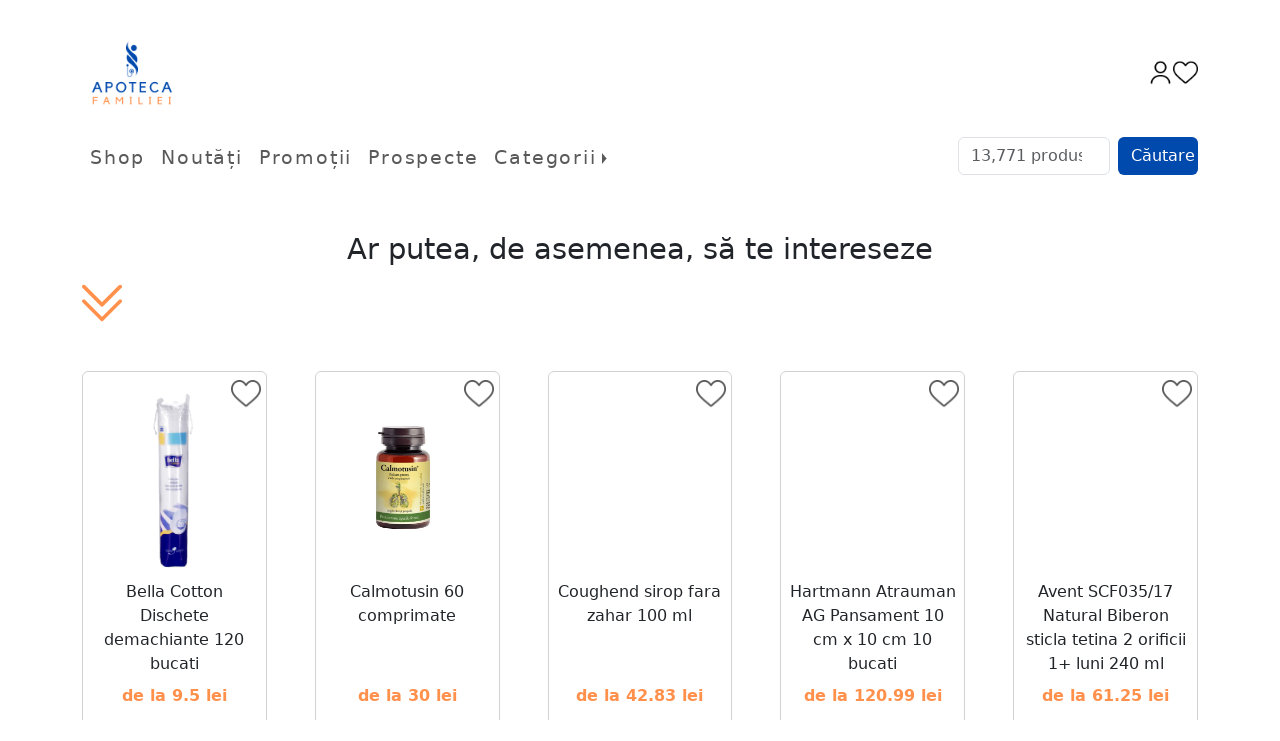

--- FILE ---
content_type: text/html
request_url: https://apoteca-familiei.com/product/sterimar-spray-hipertonic-baby-50-ml-laboratoires-fumouze/
body_size: 594
content:
<!doctype html>
<html lang="en">
  <head>
    <meta charset="UTF-8" />
    <link rel="icon" type="image/svg+xml" href="/icon.png" />
    <meta name="viewport" content="width=device-width, initial-scale=1.0" />
    <meta name="description" content="Vezi cele mai mici prețuri și cele mai bune promoții la peste 30.000 de produse de la diferite lanțuri farmaceutice. Alege produsele pe care le vrei de la cea mai ieftină farmacie.">
    <link href="https://cdn.jsdelivr.net/npm/bootstrap@5.3.3/dist/css/bootstrap.min.css" rel="stylesheet" integrity="sha384-QWTKZyjpPEjISv5WaRU9OFeRpok6YctnYmDr5pNlyT2bRjXh0JMhjY6hW+ALEwIH" crossorigin="anonymous">
    <script src="https://cdn.jsdelivr.net/npm/bootstrap@5.3.3/dist/js/bootstrap.bundle.min.js" integrity="sha384-YvpcrYf0tY3lHB60NNkmXc5s9fDVZLESaAA55NDzOxhy9GkcIdslK1eN7N6jIeHz" crossorigin="anonymous"></script>
    <link rel="stylesheet" href="https://cdn.jsdelivr.net/npm/bootstrap-icons@1.11.3/font/bootstrap-icons.min.css">
    <link rel="stylesheet" href="/src/styles/ProspectCard.css"/>
    <script async src="https://pagead2.googlesyndication.com/pagead/js/adsbygoogle.js?client=ca-pub-4505560626508342"
     crossorigin="anonymous"></script>
    <title>Apoteca Familiei</title>
    <script type="module" crossorigin src="/assets/index-BSGDko9Q.js"></script>
    <link rel="stylesheet" crossorigin href="/assets/index-C31ALQZV.css">
    <link rel="sitemap" type="application/xml" title="Sitemap" href="/sitemap.xml">
  </head>
  <body>
    <div id="root"></div>
  </body>
</html>


--- FILE ---
content_type: text/html
request_url: https://apoteca-familiei.com/src/styles/ProspectCard.css
body_size: 511
content:
<!doctype html>
<html lang="en">
  <head>
    <meta charset="UTF-8" />
    <link rel="icon" type="image/svg+xml" href="/icon.png" />
    <meta name="viewport" content="width=device-width, initial-scale=1.0" />
    <meta name="description" content="Vezi cele mai mici prețuri și cele mai bune promoții la peste 30.000 de produse de la diferite lanțuri farmaceutice. Alege produsele pe care le vrei de la cea mai ieftină farmacie.">
    <link href="https://cdn.jsdelivr.net/npm/bootstrap@5.3.3/dist/css/bootstrap.min.css" rel="stylesheet" integrity="sha384-QWTKZyjpPEjISv5WaRU9OFeRpok6YctnYmDr5pNlyT2bRjXh0JMhjY6hW+ALEwIH" crossorigin="anonymous">
    <script src="https://cdn.jsdelivr.net/npm/bootstrap@5.3.3/dist/js/bootstrap.bundle.min.js" integrity="sha384-YvpcrYf0tY3lHB60NNkmXc5s9fDVZLESaAA55NDzOxhy9GkcIdslK1eN7N6jIeHz" crossorigin="anonymous"></script>
    <link rel="stylesheet" href="https://cdn.jsdelivr.net/npm/bootstrap-icons@1.11.3/font/bootstrap-icons.min.css">
    <link rel="stylesheet" href="/src/styles/ProspectCard.css"/>
    <script async src="https://pagead2.googlesyndication.com/pagead/js/adsbygoogle.js?client=ca-pub-4505560626508342"
     crossorigin="anonymous"></script>
    <title>Apoteca Familiei</title>
    <script type="module" crossorigin src="/assets/index-BSGDko9Q.js"></script>
    <link rel="stylesheet" crossorigin href="/assets/index-C31ALQZV.css">
    <link rel="sitemap" type="application/xml" title="Sitemap" href="/sitemap.xml">
  </head>
  <body>
    <div id="root"></div>
  </body>
</html>


--- FILE ---
content_type: text/html; charset=utf-8
request_url: https://www.google.com/recaptcha/api2/aframe
body_size: 267
content:
<!DOCTYPE HTML><html><head><meta http-equiv="content-type" content="text/html; charset=UTF-8"></head><body><script nonce="pDvT6oJNhuZw92l2Mh1E4g">/** Anti-fraud and anti-abuse applications only. See google.com/recaptcha */ try{var clients={'sodar':'https://pagead2.googlesyndication.com/pagead/sodar?'};window.addEventListener("message",function(a){try{if(a.source===window.parent){var b=JSON.parse(a.data);var c=clients[b['id']];if(c){var d=document.createElement('img');d.src=c+b['params']+'&rc='+(localStorage.getItem("rc::a")?sessionStorage.getItem("rc::b"):"");window.document.body.appendChild(d);sessionStorage.setItem("rc::e",parseInt(sessionStorage.getItem("rc::e")||0)+1);localStorage.setItem("rc::h",'1762649839408');}}}catch(b){}});window.parent.postMessage("_grecaptcha_ready", "*");}catch(b){}</script></body></html>

--- FILE ---
content_type: text/css
request_url: https://apoteca-familiei.com/assets/index-C31ALQZV.css
body_size: 5699
content:
.nav1{margin-top:2rem;display:flex;justify-content:space-between;align-items:center;max-height:80px}.nav_btn{width:5em}.nav1_search{width:15em}.navbar>.container-fluid{justify-content:space-evenly}.nav2{display:flex;margin-top:1rem;justify-content:space-between;align-items:center}.navbar-nav{gap:2rem;font-size:var(--fs-m);font-weight:500}.nav2_cart{display:flex;gap:1rem;align-items:center;justify-content:center}.nav2_icon{width:25px}.nav-link{padding:.25rem 0;font-weight:700;border-top:.25rem solid transparent}.btn_logout{background-color:transparent!important;border:2px solid var(--clr-primary);padding:.25rem;width:80px;color:var(--clr-darkgrey)!important}.header_nav_link{letter-spacing:.15ch;font-weight:400;transition:all ease-in-out .2s}.category_menu_dropend{position:absolute}.nav_border{border:none;position:relative}.nav_item.nav_border:hover{border:none}.nav_item:hover{border-top:3px solid var(--clr-primary)}.nav_border:after{content:"";position:absolute;width:0px;height:3px;left:50%;top:0;background-color:var(--clr-primary);transition:all ease-in-out .3s}.nav_border:hover:after{width:100%;left:0}@media (max-width: 768px){.nav1{margin-top:0}.nav2{margin-top:2rem;margin-bottom:1rem}.navbar-nav{gap:.5rem}}.hero{width:100%;position:relative}.hero{--brand-primary: rgb(47, 112, 193);--brand-secondary: rgb(116, 97, 195);--brand-alternative: rgb(19, 120, 134);--background-site: rgb(249, 249, 249);--background-code: rgb(244, 244, 244);--text-body: rgb(54, 49, 61);--text-comment: rgb(99, 94, 105);--text-high-contrast: rgb(49, 49, 49);--text-medium-contrast: rgb(99, 94, 105);--text-low-contrast: rgb(116, 109, 118);--detail-high-contrast: rgb(192, 192, 192);--detail-medium-contrast: rgb(234, 234, 234);--detail-low-contrast: rgb(240, 240, 242);--admonition-note: rgb(46, 109, 188);--admonition-warning: rgb(255, 196, 9);--admonition-danger: rgb(220, 38, 38);--brand-primary-rgb-value: 47, 112, 193;--brand-secondary-rgb-value: 116, 97, 195;--brand-alternative-rgb-value: 19, 120, 134;--background-site-rgb-value: 249, 249, 249;--background-code-rgb-value: 244, 244, 244;--text-body-rgb-value: 54, 49, 61;--text-comment-rgb-value: 99, 94, 105;--text-high-contrast-rgb-value: 49, 49, 49;--text-medium-contrast-rgb-value: 99, 94, 105;--text-low-contrast-rgb-value: 116, 109, 118;--detail-high-contrast-rgb-value: 192, 192, 192;--detail-medium-contrast-rgb-value: 234, 234, 234;--detail-low-contrast-rgb-value: 240, 240, 242;--admonition-note-rgb-value: 46, 109, 188;--admonition-warning-rgb-value: 255, 196, 9;--admonition-danger-rgb-value: 220, 38, 38}.embla{max-width:100%;margin:auto;--slide-spacing: 0rem;--slide-size: 76%;@media (max-width:768px){max-width:100%;margin:auto;--slide-spacing: 0rem;--slide-size: 90%}}.embla__viewport{overflow:hidden}.embla__container{display:flex;touch-action:pan-y pinch-zoom;margin-left:calc(var(--slide-spacing) * -1)}.embla__slide{transform:translateZ(0);flex:0 0 var(--slide-size);min-width:0;padding-left:var(--slide-spacing)}.embla__slide{font-size:4rem;font-weight:600;display:flex;align-items:center;justify-content:center;height:var(--slide-height);user-select:none;>img{width:100%;height:100%}}.embla__controls{display:grid;grid-template-columns:auto 1fr;justify-content:space-between;gap:1.2rem;margin-top:1.8rem;margin-inline:2rem}.embla__buttons{display:grid;grid-template-columns:repeat(2,1fr);gap:.6rem;align-items:center}.embla__button{-webkit-appearance:none;appearance:none;background-color:transparent;touch-action:manipulation;display:inline-flex;text-decoration:none;cursor:pointer;border:0;padding:0;margin:0;box-shadow:inset 0 0 0 .2rem var(--detail-medium-contrast);width:2rem;height:2rem;z-index:1;border-radius:50%;color:var(--text-body);display:flex;align-items:center;justify-content:center}.embla__button:disabled{color:var(--detail-high-contrast)}.embla__button__svg{width:35%;height:35%}.embla__dots{display:flex;flex-wrap:wrap;justify-content:flex-end;align-items:center;margin-right:calc((2.6rem - 1.4rem) / 2 * -1)}.embla__dot{-webkit-tap-highlight-color:rgba(var(--clr-darkgrey),.5);-webkit-appearance:none;appearance:none;background-color:transparent;touch-action:manipulation;display:inline-flex;text-decoration:none;cursor:pointer;border:0;padding:0;margin:0;width:2rem;height:2rem;display:flex;align-items:center;justify-content:center;border-radius:50%}.embla__dot:after{box-shadow:inset 0 0 0 .2rem var(--detail-medium-contrast);width:1.4rem;height:1.4rem;border-radius:50%;display:flex;align-items:center;content:""}.embla__dot--selected:after{box-shadow:inset 0 0 0 .2rem var(--text-body)}.embla__parallax{height:100%;overflow:hidden}.embla__parallax__layer{position:relative;height:100%;width:100%;display:flex;justify-content:center}.embla__parallax__img{max-width:none;flex:0 0 calc(115% + (var(--slide-spacing) * 2));object-fit:cover}.embla__slide{transition:opacity .2s ease-in-out}.embla__slide:not(.is-snapped){opacity:.16}.bg-body-tertiary{background-color:transparent!important}.all_articles{margin-top:3rem;display:grid;grid-template-columns:repeat(auto-fit,minmax(400px,1fr));gap:2rem;@media (max-width:768px){grid-template-columns:repeat(auto-fit,minmax(300px,1fr))}}.article_card{display:flex;flex-direction:column;align-items:center;justify-content:center;padding-bottom:1rem}.article_card_title{font-weight:600;width:100%}.article_card_body{display:flex;flex-direction:row;padding-top:0;gap:1rem;align-items:center;font-size:var(--fs-s)}.article_card_img{width:30%}.article_card_btn{width:40%;margin:0 auto}.article_page{margin-top:3rem}.categories_container{display:flex;flex-wrap:wrap;padding-inline:1rem;min-height:50px;font-weight:600;align-items:center;justify-content:space-between;background-color:#004bada7;color:#fff!important;@media (max-width: 768px){justify-content:flex-start;display:none}}.categories_title{color:#fff;letter-spacing:.15ch;position:relative;opacity:.9;>span:after{content:"|";padding-inline:.5rem;font-weight:200;opacity:.5}transition:all .1s ease-in-out;&:hover{transform:translateY(-2px);opacity:1}}@media (min-width:768px){.subcategories_title{letter-spacing:.1ch!important;position:relative;opacity:.9;display:flex;flex-direction:column;align-items:flex-start;flex-wrap:wrap!important;justify-content:center;transition:all .15s ease-in-out;width:90%;height:30px;border-radius:4px;padding-inline:.5rem;border:none!important;&:after{content:"";border-bottom:3px solid var(--clr-secondary);position:absolute;bottom:-2px;font-weight:600;width:20%;color:var(--clr-secondary);opacity:.5;transition:all .3s linear}&:hover:after{opacity:1;width:90%}&:hover{transform:translateY(-2px);background-color:#fff!important;color:var(--clr-darkgrey)!important;opacity:1;cursor:pointer}>div:after{content:"×";position:absolute;top:12px;right:0;width:25px;font-size:1.8rem;opacity:.75}>div:hover:after{opacity:1}}.subcategories_container{display:flex;flex-wrap:wrap;flex-direction:column;gap:.5rem;min-height:50px;font-weight:600;align-items:flex-start;justify-content:flex-start;color:var(--clr-darkgrey)}}.subcategories_title{border:none!important}.products{margin-top:3rem;display:flex;flex-wrap:wrap;align-content:center;position:relative;overflow-anchor:none;@media (max-width:768px){margin-top:1rem}}.products_filter{position:absolute;width:250px;top:0;left:0;padding:1rem;display:flex;flex-direction:column;justify-content:flex-start}.products_dinosaur{position:absolute;width:550px;top:20px;left:0;transform:rotate(15deg);opacity:.4}.products_dinosaur2{position:absolute;width:550px;bottom:50px;right:80px;transform:scaleX(-1) rotate(15deg);opacity:.4}.products_container{display:grid;gap:5rem 3rem;grid-template-columns:repeat(4,180px);justify-content:center;overflow-anchor:none}.products_card{border:none!important;background-color:transparent}.products_title{display:flex;flex-wrap:nowrap;justify-content:space-between;align-items:center;font-size:var(--fs-m);padding-inline:0;position:relative}.products_subtitle{position:absolute;top:25px;left:0;font-size:var(--fs-xs);color:#00000070}.products_fav{width:20px;&:hover{cursor:pointer}}.products_price{margin-bottom:2rem;font-size:var(--fs-m);font-weight:600}.products_btn{width:80%;margin:0 auto}.homecatcards{height:auto;margin-top:3rem}.homecatcards_title{margin-bottom:3rem;display:flex;align-items:center;>span{font-size:4rem;color:var(--clr-secondary);padding-left:.5rem;opacity:.75}}.homecatcards_container{display:grid;gap:1rem;grid-template-columns:repeat(2,minmax(250px,1fr));grid-template-rows:repeat(3,minmax(250px,1fr));@media (max-width:768px){grid-template-columns:repeat(1,minmax(250px,1fr));grid-template-rows:repeat(6,200px)}}.a{background-image:url(/assets/cat1-vlMuxfpM.jpg);background-size:cover;background-repeat:no-repeat;background-position:30%;border-radius:.375rem;position:relative;background-size:100%;transition:all .5s ease-in-out;>span{position:absolute;top:50%;left:50%;transform:translate(-50%,-50%);background:#5454545b;z-index:1000;color:#fff;height:100px;width:300px;display:flex;align-items:center;justify-content:center;font-size:var(--fs-l)}>span:hover{filter:brightness(1.2)}&:hover{background-size:110%}}.b{background-image:url(/assets/cat11-D00-3FV4.jpg);background-size:cover;background-repeat:no-repeat;border-radius:.375rem;position:relative;background-size:100%;transition:all .5s ease-in-out;>span{position:absolute;top:50%;left:50%;transform:translate(-50%,-50%);background:#5454545b;z-index:1000;color:#fff;height:100px;width:300px;display:flex;align-items:center;justify-content:center;font-size:var(--fs-l)}>span:hover{filter:brightness(1.2)}&:hover{background-size:110%}}.c{background-image:url(/assets/cat10-CUzfmEl7.jpg);background-size:cover;background-repeat:no-repeat;background-position:top-center;border-radius:.375rem;position:relative;background-size:100%;transition:all .5s ease-in-out;>span{position:absolute;top:50%;left:50%;transform:translate(-50%,-50%);background:#5454545b;z-index:1000;color:#fff;height:100px;width:300px;display:flex;align-items:center;justify-content:center;font-size:var(--fs-l)}>span:hover{filter:brightness(1.2)}&:hover{background-size:110%}}.d{background-image:url(/assets/cat14-X_XhttmC.jpg);background-size:cover;background-repeat:no-repeat;background-position:center;border-radius:.375rem;position:relative;background-size:100%;transition:all .5s ease-in-out;>span{position:absolute;top:50%;left:50%;transform:translate(-50%,-50%);background:#5454545b;z-index:1000;color:#fff;height:100px;width:300px;display:flex;align-items:center;justify-content:center;font-size:var(--fs-l)}>span:hover{filter:brightness(1.2)}&:hover{background-size:110%}}.e{background-image:url(/assets/cat3-qSD3ZyEf.jpg);background-size:cover;background-repeat:no-repeat;background-position:20%;border-radius:.375rem;position:relative;background-size:100%;transition:all .5s ease-in-out;>span{position:absolute;top:50%;left:50%;transform:translate(-50%,-50%);background:#5454545b;z-index:1000;color:#fff;height:100px;width:300px;display:flex;align-items:center;justify-content:center;font-size:var(--fs-l)}>span:hover{filter:brightness(1.2)}&:hover{background-size:110%}}.f{background-image:url(/assets/cat4-DmeEdGzO.jpg);background-size:cover;background-repeat:no-repeat;border-radius:.375rem;position:relative;background-size:100%;background-position:center;transition:all .5s ease-in-out;>span{position:absolute;top:50%;left:50%;transform:translate(-50%,-50%);background:#5454545b;z-index:1000;color:#fff;height:100px;width:300px;display:flex;align-items:center;justify-content:center;font-size:var(--fs-l)}>span:hover{filter:brightness(1.2)}&:hover{background-size:110%}}.home_offers{margin-bottom:3rem}.home_offers_title{display:flex;align-items:center;>span{font-size:4rem;color:var(--clr-secondary);padding-left:.5rem;opacity:.75}}.home_offers_dropdown_btn{margin-left:1rem;font-size:inherit;color:inherit;font-weight:inherit}.offers_container{width:100%;margin-top:2rem;display:grid;gap:2rem 2rem;grid-template-columns:repeat(6,1fr);justify-content:center;overflow-anchor:none}.home_offers_img{width:60px;padding-inline:.2rem;padding-bottom:.2rem;transform:rotate(-15deg)}.filter_dropdown{display:flex;flex-wrap:wrap;gap:2rem;justify-content:flex-end;align-items:center}.filter_result{margin-bottom:1rem;margin-top:1rem;display:flex;flex-direction:row;justify-content:flex-end;align-items:center;gap:1rem;font-size:var(--fs-s);opacity:.75;>span{background-color:var(--clr-primarymuted);color:#fff;border-radius:4px;padding:.25rem;padding-inline:.5rem;max-width:250px;display:flex;gap:.5rem;justify-content:space-between;align-items:center}>span>img{width:20px;opacity:.5;filter:invert(1);padding-top:.2rem;&:hover{cursor:pointer;opacity:1}}}.filter_title{font-size:var(--fs-m);letter-spacing:.15ch}.filter_btn{background-color:transparent!important;border:none;outline:none!important;color:#000!important;border-radius:0;position:relative;letter-spacing:.15ch;border-bottom:.15rem solid transparent;opacity:.75}.dropdown-toggle:after{margin-left:.75em}.filter_border{border:none;position:relative}.filter_item.filter_border:hover{border:none}.filter_item:hover{border-top:3px solid var(--clr-secondary)}.filter_border:after{content:"";position:absolute;width:0px;height:3px;left:50%;top:-5px;background-color:var(--clr-secondary);transition:all ease-in-out .3s}.filter_border:hover:after,.filter_border:active:after{width:120%;left:-5px}@media (max-width: 1024px){.filter_dropdown{justify-content:flex-start;gap:.5rem}}@media (min-width: 768px){.filter_subcategory{display:none}}.product_card{background-color:transparent;position:relative;align-items:center;justify-content:center;padding:.5rem}.product_main{display:flex;flex-direction:column;flex-wrap:nowrap;align-items:center;padding:0!important}.product_title{font-size:var(--fs-s);overflow:hidden;position:relative;text-align:center}.product_subtitle{margin:0;padding:0;text-align:center;font-size:var(--fs-s);color:var(--clr-primarylight)}.product_price{margin-bottom:1rem;font-size:var(--fs-s);font-weight:600;color:var(--clr-secondary)}.product_old_price{color:var(--clr-darkgrey);text-decoration:line-through 1px solid var(--clr-darkgrey);font-weight:400}.product_btn{width:80%;margin:0 auto}.product_img{width:150px;height:200px;background-repeat:no-repeat;background-size:contain;background-position:50%;position:relative;&:hover{transform:translateY(-2px)}}.tooltip_fav{position:relative}.tooltiptext{visibility:hidden;width:100px;background-color:#545454;color:#fff;text-align:center;font-size:var(--fs-s);padding:5px 0;border-radius:4px;position:absolute;z-index:1000!important;bottom:30px;left:20px;margin-left:-60px;opacity:0;transition:opacity .3s}.tooltip_fav .tooltiptext:after{content:"";position:absolute;top:100%;left:50%;margin-left:-5px;border-width:5px;border-style:solid;border-color:#555 transparent transparent transparent}.tooltip_fav:hover .tooltiptext{visibility:visible;opacity:1}.product_card_discount{position:absolute;z-index:1000;left:0;top:20px;width:70%;height:30px;background-color:var(--clr-primary);border-top-right-radius:var(--bs-border-radius)!important;border-bottom-right-radius:var(--bs-border-radius)!important}.product_card_discount_nb{position:absolute;z-index:1000;left:10px;top:24px;width:60%;color:#fff;font-size:var(--fs-xs);font-weight:500}.product_fav{position:absolute;top:5px;right:5px;width:30px;padding-top:.2rem;&:hover{cursor:pointer}}.auth{display:flex;flex-wrap:wrap;justify-content:space-between;gap:2rem;margin-top:3rem;position:relative}.auth_dinosaur{position:absolute;z-index:-1;top:50px;left:24%;width:450px;transform:scaleX(-1);opacity:.4}.signup,.signin{width:40%;@media (max-width:768px){width:80%;margin:auto}}.signin_title{font-size:var(--fs-m);font-weight:400;padding:0;margin-bottom:.5rem;letter-spacing:.2ch}.signin_subtitle{font-size:var(--fs-s);font-weight:600;color:var(--clr-primary);padding:0;letter-spacing:.2ch}.signin_btns,.signup_btns{display:flex;gap:2rem;font-size:var(--fs-s);font-weight:500;justify-content:space-evenly}.btn_signin,.btn_signup{width:45%;border-radius:5px;box-shadow:0 -1px #0000000a,0 1px 2px #00000040;&:hover{box-shadow:0 -2px #0000000a,0 2px 4px #00000040}&:active{background-color:#eee}&:focus{box-shadow:0 -1px #0000000a,0 2px 4px #00000040,0 0 0 3px #c8dafc}}.btn_google_signin,.btn_google_signup{transition:all .2s ease-in-out;width:45%;padding:.5rem;border-radius:5px;box-shadow:0 -1px #0000000a,0 1px 2px #00000040;color:#545454!important;background-image:url([data-uri]);background-color:#fff!important;background-repeat:no-repeat;background-position:50%;&:hover{box-shadow:0 -2px #0000000a,0 2px 4px #00000040}&:active{background-color:#eee}&:focus{box-shadow:0 -1px #0000000a,0 2px 4px #00000040,0 0 0 3px #c8dafc}}.toast{position:absolute;top:0;left:20%;transform:rotate(-20deg);background-color:transparent;--bs-toast-border-color:none!important;--bs-toast-box-shadow:none!important;box-sizing:border-box!important}.category_page{min-height:100dvh;margin-top:3rem}.category_page_main{display:flex;flex-direction:row}.category_page_subcategory{width:20%;@media (max-width:768px){display:none}}.category_page_title{font-size:var(--fs-l);>span{color:var(--clr-secondary)}}.pagination{list-style:none;height:31.5px;width:31.5px;display:flex;justify-content:center;align-items:center;cursor:pointer;padding-top:4rem;padding-bottom:4rem;margin:0 auto}.active{background-color:var(--clr-primarymuted);opacity:.4;border-radius:50%;color:#fff}.page-item{list-style:none;padding:2px 12px;height:31.5px;width:31.5px;display:flex;justify-content:center;align-items:center;margin-top:2px}.all_category{margin-top:2rem;min-height:100dvh}.all_cards{display:grid;gap:5rem 3rem;grid-template-columns:repeat(auto-fit,minmax(150px,1fr));justify-content:center}.all_home_categories{margin-top:4rem}@media (max-width: 768px){.all_cards{gap:2rem}}.productpage{display:flex;align-items:flex-start;justify-content:flex-start;gap:3rem;margin-top:3rem;>row{height:50px}@media (max-width:768px){margin-top:0}}.productpage_card{width:66%;margin:0 auto;background:transparent;border:none!important;@media (max-width:768px){width:100%}}.productpage_img{position:relative;height:100%;cursor:pointer;transition:all .5s ease-in-out;&:hover{transform:scale(1.2);overflow:hidden}@media (max-width:768px){width:60%}}.productpage_cat{display:flex;gap:1rem;color:var(--clr-secondary);font-weight:600;>span{cursor:pointer;color:var(--clr-primary)!important;margin-bottom:1rem;>a{color:var(--clr-primary)!important;&:hover{color:var(--clr-primarylight)!important}}&:hover{color:var(--clr-primarylight)!important}}@media (max-width:768px){justify-content:center}}.stoc{color:var(--clr-secondary);font-weight:600}.productpage_cart{width:30px}.price_container{display:flex;justify-content:flex-start;gap:2.5rem;align-items:center}.price_item{display:flex;flex-direction:column;align-items:center}.productpage_title{margin-bottom:1rem;>a>img{width:100px;overflow:hidden;z-index:-1}@media (max-width:768px){text-align:center}}.details_container{display:flex;align-items:center;padding-top:1rem;justify-content:flex-start;gap:2rem;>div>img{width:20px}@media (max-width:768px){justify-content:center}}.product_card{height:100%}.other_container{@media (max-width: 768px){width:90%}}.other_title{display:flex;align-items:flex-start;gap:1.5rem;justify-content:center;margin-top:3rem;font-size:var(--fs-xl);text-align:center}.other_arrow{margin-top:1.25rem;width:50px;transform:rotate(15deg)}.other_arrow1{margin-top:1.25rem;width:50px;transform:rotate(-15deg)}.other_arrow_down{width:40px;height:40px;margin-inline:50%;margin-top:1rem;margin-bottom:3rem;fill:var(--clr-secondary)}.card-body{position:relative}.productpage_cart{position:absolute;left:5px;top:50%;transform:translateY(-50%);width:25px;transition:all .3s ease-in-out}.compare_price_btn{position:relative;border:none!important;width:100%;display:flex;justify-content:flex-end;&:hover{.productpage_cart{left:0;transform:scale(1.2) translate(20%,-40%)}}>span{margin-left:2.2rem}}.compare_price_btn:before{content:"";width:35%;height:100%;position:absolute;border-top-left-radius:4px;border-bottom-left-radius:4px;left:0;top:0;background-color:#fff;opacity:.4}.cart_icon_container{width:30px;height:30px;position:relative;display:flex;align-items:center;justify-content:center;cursor:pointer;z-index:2;.cart_count{position:absolute;font-size:12px;font-weight:700;bottom:1px}}.cart_dropdown_container{position:absolute;z-index:10;width:300px;max-height:400px;display:flex;flex-direction:column;padding:20px;background-color:#fff;box-shadow:.2em .2em .5em #545454;top:5.5rem;right:0;border-radius:5px;.empty_message{font-size:18px;margin:50px auto}.cart_items{height:100%;display:flex;flex-direction:column;font-size:var(--fs-xs)}.cart_button{margin-top:auto}}.sticky-top{z-index:1}.cart_dropdown_empty{margin-top:50%;transform:translateY(-50%);display:flex;flex-direction:column;gap:2rem;text-align:center;font-size:var(--fs-m);font-weight:600;>button{width:50%;margin:0 auto}}.cart_item{display:flex;flex-direction:row!important;align-items:center;justify-content:flex-start}.cart_item_btn{background-color:transparent!important;border:none;outline:none;text-decoration:none}.cart_item_main{display:flex;width:90%;justify-content:space-around;align-items:center}.cart_item_left{display:flex;flex-wrap:wrap;width:35%;flex-direction:column}.cart_item_title{font-weight:600}.cart_item_img{width:50px}.cart_item_total{padding-left:2rem;font-weight:600}.cart_total{display:flex;justify-content:space-between;align-items:center;font-weight:600}.checkout{display:flex;margin-top:3rem;padding:1rem;gap:3rem}.checkout_summary{flex:1}.checkout_payment{flex:1;height:500px}.cart_checkout_item{display:flex;align-items:center;justify-content:flex-start;gap:2rem;box-shadow:.2em .2em .5em #00000048}.cart_checkout_img{width:50px;height:80px;background-position:center;background-size:cover;background-repeat:no-repeat}.cart_checkout_title{flex:1}.cart_checkout_quantity{font-weight:600;text-align:end;flex:1;color:#000}.cart_checkout_arrow{width:20px}.cart_item_btn{flex:1;text-align:end}.root{position:relative}footer{height:100px;width:100%;margin-top:4rem;margin-bottom:2rem;bottom:0;padding:2rem!important;display:grid;grid-template-columns:repeat(auto-fit,minmax(100px,1fr));grid-template-rows:auto;align-items:baseline}.footer_text{flex:2;text-align:center}.footer_logo,.footer_social{padding-top:2rem;flex:1}@media (max-width: 768px){.footer_text{display:none}}.favs_modal_close{position:fixed;left:0;top:0;height:100%;width:100%;background-color:#5454544d;z-index:10}.favs_modal_img{position:absolute;top:5px;right:5px;width:25px;opacity:.5;&:hover{cursor:pointer;opacity:1}}.favs_modal_open{left:50%;top:50%;transform:translate(-50%,-50%);float:left;display:flex;flex-direction:column;justify-content:center;align-items:center;text-align:center;margin:0 auto;background-color:#fff;height:auto;width:800px;>p{font-weight:600;font-size:var(--fs-m);padding:0;margin-bottom:.5rem;letter-spacing:.2ch}>small{font-weight:400;padding:0;margin-bottom:.5rem;letter-spacing:.2ch}}.favs_modal_dino{position:absolute;width:200px;top:20px;left:20px;opacity:.4;transform:rotate(30deg);z-index:-1}.favs_modal_dino2{position:absolute;width:200px;top:20px;right:20px;opacity:.4;transform:scaleX(-1) rotate(30deg);z-index:-1}.favs_modal_btns{display:flex;flex-direction:row;gap:1rem}.signup_button{background-color:#fff!important;border-color:var(--clr-primary);color:var(--clr-primary)!important;&:hover{background-color:var(--clr-lightgreen)!important;color:#fff!important}}.home_carousel{max-width:100%;margin:auto;margin-top:5rem;--slide-height: 7rem;--slide-spacing: 1rem;--slide-size: 18%;@media (max-width:768px){--slide-spacing: .1rem;--slide-size: 42%}}.home_carousel_viewport{overflow:hidden}.home_carousel_container{display:flex;touch-action:pan-y pinch-zoom;margin-left:calc(var(--slide-spacing) * -1)}.home_carousel_slide{transform:translateZ(0);flex:0 0 var(--slide-size);min-width:0;padding-left:var(--slide-spacing)}.home_carousel_slide_number{display:flex;align-items:center;justify-content:center;height:var(--slide-height);user-select:none;>a>img{width:200px}}.offers_carousel{max-width:100%;margin:auto;margin-bottom:3rem;--slide-height: 3rem;--slide-spacing: 1.5rem;--slide-size: 19%;@media (max-width:768px){max-width:80%;--slide-spacing: 1rem;--slide-height: 2rem;--slide-size: 100%}}.offers_carousel_viewport{overflow:hidden}.offers_carousel_container{display:flex;touch-action:pan-y pinch-zoom;margin-left:calc(var(--slide-spacing) * -1);justify-content:center}.offers_carousel_slide{transform:translateZ(0);flex:0 0 var(--slide-size);min-width:0;padding-left:var(--slide-spacing)}.offers_carousel_slide_number{display:flex;align-items:center;justify-content:center;height:var(--slide-height);user-select:none;>img{width:200px}}.offers_carousel_title{position:absolute;bottom:0;background-color:#5454549a;background-color:#004bad95;height:30px;color:#fff!important;text-align:center;padding-inline:.25rem;&:hover{height:50px;background-color:#004aad}}.offers_carousel_img{height:200px;width:200px;background-position:center;background-size:contain;background-repeat:no-repeat;@media (max-width:768px){height:150px;width:150px}}.offers_carousel_discount_img{width:80px;opacity:.5}.offers_carousel_discount{position:absolute;left:0;top:20px;width:70%;height:30px;background-color:var(--clr-primary);border-top-right-radius:var(--bs-border-radius)!important;border-bottom-right-radius:var(--bs-border-radius)!important}.offers_carousel_discount_nb{position:absolute;left:35px;top:24px;color:#fff;font-size:var(--fs-m);font-weight:600}:root{--clr-dark: #020617 ;--clr-light: #f1f5f9;--clr-darkgrey:#545454;--clr-primary: #004aad;--clr-primarylight:#559cf9;--clr-secondary:#ff914d;--clr-secondarylight:#ffb181;--clr-tertiary: #f8e7d0;--clr-primarymuted:#004bad95;--clr-primarylightmuted:#559cf9ab}:root{--fs-xxs:.5rem;--fs-xs:.8rem;--fs-s:1rem;--fs-m:1.2rem;--fs-l:1.5rem;--fs-xl:1.8rem;--fs-xxl:2rem}*{margin:0;line-height:calc(1em + .5rem)}section{padding-inline:0!important}html{scroll-behavior:smooth}.btn{background-color:var(--clr-primary);color:#fff;&:hover{background-color:var(--clr-primarylight);color:#fff}}.btn_outline{background-color:#fff;border:1px solid var(--clr-secondary);color:var(--clr-darkgrey);transition:all .2s ease-in-out;&:hover,&:focus{background-color:var(--clr-secondary)!important;color:#fff}}.btn_shop{background-color:var(--clr-primary);&:hover{background-color:var(--clr-primarylight)!important;color:#fff}}.form-control:focus{box-shadow:0 0 0 .15rem #559cf968}a{text-decoration:none}.modal{position:absolute;box-shadow:.2em .2em .5em #545454;background-color:#fff;color:var(--clr-darkgrey);border-radius:5px;display:flex;align-items:center;justify-content:center;padding:20px;font-size:var(--fs-m);z-index:10!important;max-width:90%}h1{color:var(--clr-darkgrey);letter-spacing:.05ch;font-size:var(--fs-l)}.dropdown-item{position:relative;z-index:30!important;letter-spacing:.15ch}.dropdown-item.active,.dropdown-item:active{background-color:var(--clr-primarymuted)!important}.dropdown-menu.dropdown_brand{overflow-y:scroll;scrollbar-color:var(--clr-primarymuted) rgb(255,255,255);max-height:400px;@media (max-width: 768px){max-width:250px}}.navbar_collapse{border:none!important}.navbar-nav .dropdown-menu{position:absolute}.category_menu_dropend{border:none!important;box-shadow:.2em .2em .5em gray}.dropdown-item:focus,.dropdown-item:hover{background-color:var(--clr-primarymuted);color:#fff}iframe{right:0;left:0}
